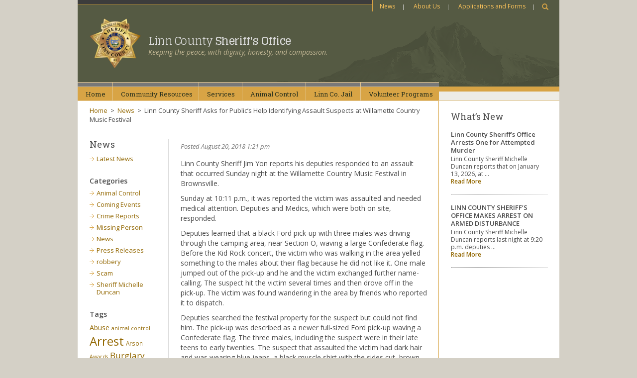

--- FILE ---
content_type: text/html; charset=UTF-8
request_url: https://www.linnsheriff.org/2018/08/linn-county-sheriff-asks-for-publics-help-identifying-assault-suspects-at-willamette-country-music-festival/
body_size: 17117
content:
<!DOCTYPE html>
<html class="no-js" lang="en-US">
<head>
  <meta charset="utf-8">
  <meta http-equiv="X-UA-Compatible" content="IE=edge">
  <title>Linn County Sheriff Asks for Public’s Help Identifying Assault Suspects at Willamette Country Music Festival - Linn County Sheriff&#039;s Office</title>
  <meta name="viewport" content="width=device-width, initial-scale=1">

  <meta name='robots' content='index, follow, max-image-preview:large, max-snippet:-1, max-video-preview:-1' />

	<!-- This site is optimized with the Yoast SEO plugin v26.6 - https://yoast.com/wordpress/plugins/seo/ -->
	<link rel="canonical" href="https://www.linnsheriff.org/2018/08/linn-county-sheriff-asks-for-publics-help-identifying-assault-suspects-at-willamette-country-music-festival/" />
	<meta property="og:locale" content="en_US" />
	<meta property="og:type" content="article" />
	<meta property="og:title" content="Linn County Sheriff Asks for Public’s Help Identifying Assault Suspects at Willamette Country Music Festival - Linn County Sheriff&#039;s Office" />
	<meta property="og:description" content="Linn County Sheriff Jim Yon reports his deputies responded to an assault that occurred Sunday night at the Willamette Country Music Festival in Brownsville. Sunday at 10:11 p.m., it was reported the victim was assaulted and needed medical attention. Deputies &hellip; Read More" />
	<meta property="og:url" content="https://www.linnsheriff.org/2018/08/linn-county-sheriff-asks-for-publics-help-identifying-assault-suspects-at-willamette-country-music-festival/" />
	<meta property="og:site_name" content="Linn County Sheriff&#039;s Office" />
	<meta property="article:published_time" content="2018-08-20T20:21:17+00:00" />
	<meta name="author" content="Michelle Duncan" />
	<meta name="twitter:card" content="summary_large_image" />
	<meta name="twitter:label1" content="Written by" />
	<meta name="twitter:data1" content="Michelle Duncan" />
	<meta name="twitter:label2" content="Est. reading time" />
	<meta name="twitter:data2" content="1 minute" />
	<script type="application/ld+json" class="yoast-schema-graph">{"@context":"https://schema.org","@graph":[{"@type":"WebPage","@id":"https://www.linnsheriff.org/2018/08/linn-county-sheriff-asks-for-publics-help-identifying-assault-suspects-at-willamette-country-music-festival/","url":"https://www.linnsheriff.org/2018/08/linn-county-sheriff-asks-for-publics-help-identifying-assault-suspects-at-willamette-country-music-festival/","name":"Linn County Sheriff Asks for Public’s Help Identifying Assault Suspects at Willamette Country Music Festival - Linn County Sheriff&#039;s Office","isPartOf":{"@id":"https://www.linnsheriff.org/#website"},"datePublished":"2018-08-20T20:21:17+00:00","author":{"@id":"https://www.linnsheriff.org/#/schema/person/3a38d59ab1f02d7d2ac4a4f7d614773a"},"breadcrumb":{"@id":"https://www.linnsheriff.org/2018/08/linn-county-sheriff-asks-for-publics-help-identifying-assault-suspects-at-willamette-country-music-festival/#breadcrumb"},"inLanguage":"en-US","potentialAction":[{"@type":"ReadAction","target":["https://www.linnsheriff.org/2018/08/linn-county-sheriff-asks-for-publics-help-identifying-assault-suspects-at-willamette-country-music-festival/"]}]},{"@type":"BreadcrumbList","@id":"https://www.linnsheriff.org/2018/08/linn-county-sheriff-asks-for-publics-help-identifying-assault-suspects-at-willamette-country-music-festival/#breadcrumb","itemListElement":[{"@type":"ListItem","position":1,"name":"Home","item":"https://www.linnsheriff.org/"},{"@type":"ListItem","position":2,"name":"Latest News","item":"https://www.linnsheriff.org/news/"},{"@type":"ListItem","position":3,"name":"Linn County Sheriff Asks for Public’s Help Identifying Assault Suspects at Willamette Country Music Festival"}]},{"@type":"WebSite","@id":"https://www.linnsheriff.org/#website","url":"https://www.linnsheriff.org/","name":"Linn County Sheriff&#039;s Office","description":"Keeping the peace, with dignity, honesty, and compassion.","potentialAction":[{"@type":"SearchAction","target":{"@type":"EntryPoint","urlTemplate":"https://www.linnsheriff.org/?s={search_term_string}"},"query-input":{"@type":"PropertyValueSpecification","valueRequired":true,"valueName":"search_term_string"}}],"inLanguage":"en-US"},{"@type":"Person","@id":"https://www.linnsheriff.org/#/schema/person/3a38d59ab1f02d7d2ac4a4f7d614773a","name":"Michelle Duncan","image":{"@type":"ImageObject","inLanguage":"en-US","@id":"https://www.linnsheriff.org/#/schema/person/image/","url":"https://secure.gravatar.com/avatar/a2a834a5d8fcd672f45fa53a34ad1a2ac382b1d99741766c173ab40d563874c2?s=96&d=mm&r=g","contentUrl":"https://secure.gravatar.com/avatar/a2a834a5d8fcd672f45fa53a34ad1a2ac382b1d99741766c173ab40d563874c2?s=96&d=mm&r=g","caption":"Michelle Duncan"},"url":"https://www.linnsheriff.org/author/michelle/"}]}</script>
	<!-- / Yoast SEO plugin. -->


<link rel='dns-prefetch' href='//ajax.googleapis.com' />
<link rel='dns-prefetch' href='//fonts.googleapis.com' />
<!-- favicon files -->
<link rel="apple-touch-icon" sizes="57x57" href="/icon/apple-touch-icon-57x57.png">
<link rel="apple-touch-icon" sizes="60x60" href="/icon/apple-touch-icon-60x60.png">
<link rel="apple-touch-icon" sizes="72x72" href="/icon/apple-touch-icon-72x72.png">
<link rel="apple-touch-icon" sizes="76x76" href="/icon/apple-touch-icon-76x76.png">
<link rel="apple-touch-icon" sizes="114x114" href="/icon/apple-touch-icon-114x114.png">
<link rel="apple-touch-icon" sizes="120x120" href="/icon/apple-touch-icon-120x120.png">
<link rel="apple-touch-icon" sizes="144x144" href="/icon/apple-touch-icon-144x144.png">
<link rel="apple-touch-icon" sizes="152x152" href="/icon/apple-touch-icon-152x152.png">
<link rel="apple-touch-icon" sizes="180x180" href="/icon/apple-touch-icon-180x180.png">
<link rel="icon" type="image/png" sizes="192x192"  href="/icon/android-chrome-icon-192x192.png">
<link rel="icon" type="image/png" sizes="16x16" href="/icon/favicon-16x16.png">
<link rel="icon" type="image/png" sizes="32x32" href="/icon/favicon-32x32.png">
<link rel="icon" type="image/png" sizes="96x96" href="/icon/favicon-96x96.png">
<link rel="shortcut icon" href="/icon/favicon.ico">
<link rel="manifest" href="/icon/manifest.json">
<meta name="msapplication-TileColor" content="#ffffff">
<meta name="msapplication-TileImage" content="/icon/ms-icon-144x144.png">
<meta name="theme-color" content="#ffffff">

<link rel="alternate" title="oEmbed (JSON)" type="application/json+oembed" href="https://www.linnsheriff.org/wp-json/oembed/1.0/embed?url=https%3A%2F%2Fwww.linnsheriff.org%2F2018%2F08%2Flinn-county-sheriff-asks-for-publics-help-identifying-assault-suspects-at-willamette-country-music-festival%2F" />
<link rel="alternate" title="oEmbed (XML)" type="text/xml+oembed" href="https://www.linnsheriff.org/wp-json/oembed/1.0/embed?url=https%3A%2F%2Fwww.linnsheriff.org%2F2018%2F08%2Flinn-county-sheriff-asks-for-publics-help-identifying-assault-suspects-at-willamette-country-music-festival%2F&#038;format=xml" />
		<!-- This site uses the Google Analytics by ExactMetrics plugin v8.11.0 - Using Analytics tracking - https://www.exactmetrics.com/ -->
							<script src="//www.googletagmanager.com/gtag/js?id=G-RDNM4R12WX"  data-cfasync="false" data-wpfc-render="false" type="text/javascript" async></script>
			<script data-cfasync="false" data-wpfc-render="false" type="text/javascript">
				var em_version = '8.11.0';
				var em_track_user = true;
				var em_no_track_reason = '';
								var ExactMetricsDefaultLocations = {"page_location":"https:\/\/www.linnsheriff.org\/2018\/08\/linn-county-sheriff-asks-for-publics-help-identifying-assault-suspects-at-willamette-country-music-festival\/"};
								if ( typeof ExactMetricsPrivacyGuardFilter === 'function' ) {
					var ExactMetricsLocations = (typeof ExactMetricsExcludeQuery === 'object') ? ExactMetricsPrivacyGuardFilter( ExactMetricsExcludeQuery ) : ExactMetricsPrivacyGuardFilter( ExactMetricsDefaultLocations );
				} else {
					var ExactMetricsLocations = (typeof ExactMetricsExcludeQuery === 'object') ? ExactMetricsExcludeQuery : ExactMetricsDefaultLocations;
				}

								var disableStrs = [
										'ga-disable-G-RDNM4R12WX',
									];

				/* Function to detect opted out users */
				function __gtagTrackerIsOptedOut() {
					for (var index = 0; index < disableStrs.length; index++) {
						if (document.cookie.indexOf(disableStrs[index] + '=true') > -1) {
							return true;
						}
					}

					return false;
				}

				/* Disable tracking if the opt-out cookie exists. */
				if (__gtagTrackerIsOptedOut()) {
					for (var index = 0; index < disableStrs.length; index++) {
						window[disableStrs[index]] = true;
					}
				}

				/* Opt-out function */
				function __gtagTrackerOptout() {
					for (var index = 0; index < disableStrs.length; index++) {
						document.cookie = disableStrs[index] + '=true; expires=Thu, 31 Dec 2099 23:59:59 UTC; path=/';
						window[disableStrs[index]] = true;
					}
				}

				if ('undefined' === typeof gaOptout) {
					function gaOptout() {
						__gtagTrackerOptout();
					}
				}
								window.dataLayer = window.dataLayer || [];

				window.ExactMetricsDualTracker = {
					helpers: {},
					trackers: {},
				};
				if (em_track_user) {
					function __gtagDataLayer() {
						dataLayer.push(arguments);
					}

					function __gtagTracker(type, name, parameters) {
						if (!parameters) {
							parameters = {};
						}

						if (parameters.send_to) {
							__gtagDataLayer.apply(null, arguments);
							return;
						}

						if (type === 'event') {
														parameters.send_to = exactmetrics_frontend.v4_id;
							var hookName = name;
							if (typeof parameters['event_category'] !== 'undefined') {
								hookName = parameters['event_category'] + ':' + name;
							}

							if (typeof ExactMetricsDualTracker.trackers[hookName] !== 'undefined') {
								ExactMetricsDualTracker.trackers[hookName](parameters);
							} else {
								__gtagDataLayer('event', name, parameters);
							}
							
						} else {
							__gtagDataLayer.apply(null, arguments);
						}
					}

					__gtagTracker('js', new Date());
					__gtagTracker('set', {
						'developer_id.dNDMyYj': true,
											});
					if ( ExactMetricsLocations.page_location ) {
						__gtagTracker('set', ExactMetricsLocations);
					}
										__gtagTracker('config', 'G-RDNM4R12WX', {"allow_anchor":"true","forceSSL":"true","link_attribution":"true","page_path":location.pathname + location.search + location.hash} );
										window.gtag = __gtagTracker;										(function () {
						/* https://developers.google.com/analytics/devguides/collection/analyticsjs/ */
						/* ga and __gaTracker compatibility shim. */
						var noopfn = function () {
							return null;
						};
						var newtracker = function () {
							return new Tracker();
						};
						var Tracker = function () {
							return null;
						};
						var p = Tracker.prototype;
						p.get = noopfn;
						p.set = noopfn;
						p.send = function () {
							var args = Array.prototype.slice.call(arguments);
							args.unshift('send');
							__gaTracker.apply(null, args);
						};
						var __gaTracker = function () {
							var len = arguments.length;
							if (len === 0) {
								return;
							}
							var f = arguments[len - 1];
							if (typeof f !== 'object' || f === null || typeof f.hitCallback !== 'function') {
								if ('send' === arguments[0]) {
									var hitConverted, hitObject = false, action;
									if ('event' === arguments[1]) {
										if ('undefined' !== typeof arguments[3]) {
											hitObject = {
												'eventAction': arguments[3],
												'eventCategory': arguments[2],
												'eventLabel': arguments[4],
												'value': arguments[5] ? arguments[5] : 1,
											}
										}
									}
									if ('pageview' === arguments[1]) {
										if ('undefined' !== typeof arguments[2]) {
											hitObject = {
												'eventAction': 'page_view',
												'page_path': arguments[2],
											}
										}
									}
									if (typeof arguments[2] === 'object') {
										hitObject = arguments[2];
									}
									if (typeof arguments[5] === 'object') {
										Object.assign(hitObject, arguments[5]);
									}
									if ('undefined' !== typeof arguments[1].hitType) {
										hitObject = arguments[1];
										if ('pageview' === hitObject.hitType) {
											hitObject.eventAction = 'page_view';
										}
									}
									if (hitObject) {
										action = 'timing' === arguments[1].hitType ? 'timing_complete' : hitObject.eventAction;
										hitConverted = mapArgs(hitObject);
										__gtagTracker('event', action, hitConverted);
									}
								}
								return;
							}

							function mapArgs(args) {
								var arg, hit = {};
								var gaMap = {
									'eventCategory': 'event_category',
									'eventAction': 'event_action',
									'eventLabel': 'event_label',
									'eventValue': 'event_value',
									'nonInteraction': 'non_interaction',
									'timingCategory': 'event_category',
									'timingVar': 'name',
									'timingValue': 'value',
									'timingLabel': 'event_label',
									'page': 'page_path',
									'location': 'page_location',
									'title': 'page_title',
									'referrer' : 'page_referrer',
								};
								for (arg in args) {
																		if (!(!args.hasOwnProperty(arg) || !gaMap.hasOwnProperty(arg))) {
										hit[gaMap[arg]] = args[arg];
									} else {
										hit[arg] = args[arg];
									}
								}
								return hit;
							}

							try {
								f.hitCallback();
							} catch (ex) {
							}
						};
						__gaTracker.create = newtracker;
						__gaTracker.getByName = newtracker;
						__gaTracker.getAll = function () {
							return [];
						};
						__gaTracker.remove = noopfn;
						__gaTracker.loaded = true;
						window['__gaTracker'] = __gaTracker;
					})();
									} else {
										console.log("");
					(function () {
						function __gtagTracker() {
							return null;
						}

						window['__gtagTracker'] = __gtagTracker;
						window['gtag'] = __gtagTracker;
					})();
									}
			</script>
							<!-- / Google Analytics by ExactMetrics -->
		<style id='wp-img-auto-sizes-contain-inline-css' type='text/css'>
img:is([sizes=auto i],[sizes^="auto," i]){contain-intrinsic-size:3000px 1500px}
/*# sourceURL=wp-img-auto-sizes-contain-inline-css */
</style>
<link rel="stylesheet" href="https://fonts.googleapis.com/css?family=Roboto+Slab%7CGlegoo%3A400%2C700%7COpen+Sans%3A400%2C400italic%2C600%2C600italic%2C700%2C700italic&#038;ver=6.9">
<style id='wp-emoji-styles-inline-css' type='text/css'>

	img.wp-smiley, img.emoji {
		display: inline !important;
		border: none !important;
		box-shadow: none !important;
		height: 1em !important;
		width: 1em !important;
		margin: 0 0.07em !important;
		vertical-align: -0.1em !important;
		background: none !important;
		padding: 0 !important;
	}
/*# sourceURL=wp-emoji-styles-inline-css */
</style>
<style id='wp-block-library-inline-css' type='text/css'>
:root{--wp-block-synced-color:#7a00df;--wp-block-synced-color--rgb:122,0,223;--wp-bound-block-color:var(--wp-block-synced-color);--wp-editor-canvas-background:#ddd;--wp-admin-theme-color:#007cba;--wp-admin-theme-color--rgb:0,124,186;--wp-admin-theme-color-darker-10:#006ba1;--wp-admin-theme-color-darker-10--rgb:0,107,160.5;--wp-admin-theme-color-darker-20:#005a87;--wp-admin-theme-color-darker-20--rgb:0,90,135;--wp-admin-border-width-focus:2px}@media (min-resolution:192dpi){:root{--wp-admin-border-width-focus:1.5px}}.wp-element-button{cursor:pointer}:root .has-very-light-gray-background-color{background-color:#eee}:root .has-very-dark-gray-background-color{background-color:#313131}:root .has-very-light-gray-color{color:#eee}:root .has-very-dark-gray-color{color:#313131}:root .has-vivid-green-cyan-to-vivid-cyan-blue-gradient-background{background:linear-gradient(135deg,#00d084,#0693e3)}:root .has-purple-crush-gradient-background{background:linear-gradient(135deg,#34e2e4,#4721fb 50%,#ab1dfe)}:root .has-hazy-dawn-gradient-background{background:linear-gradient(135deg,#faaca8,#dad0ec)}:root .has-subdued-olive-gradient-background{background:linear-gradient(135deg,#fafae1,#67a671)}:root .has-atomic-cream-gradient-background{background:linear-gradient(135deg,#fdd79a,#004a59)}:root .has-nightshade-gradient-background{background:linear-gradient(135deg,#330968,#31cdcf)}:root .has-midnight-gradient-background{background:linear-gradient(135deg,#020381,#2874fc)}:root{--wp--preset--font-size--normal:16px;--wp--preset--font-size--huge:42px}.has-regular-font-size{font-size:1em}.has-larger-font-size{font-size:2.625em}.has-normal-font-size{font-size:var(--wp--preset--font-size--normal)}.has-huge-font-size{font-size:var(--wp--preset--font-size--huge)}.has-text-align-center{text-align:center}.has-text-align-left{text-align:left}.has-text-align-right{text-align:right}.has-fit-text{white-space:nowrap!important}#end-resizable-editor-section{display:none}.aligncenter{clear:both}.items-justified-left{justify-content:flex-start}.items-justified-center{justify-content:center}.items-justified-right{justify-content:flex-end}.items-justified-space-between{justify-content:space-between}.screen-reader-text{border:0;clip-path:inset(50%);height:1px;margin:-1px;overflow:hidden;padding:0;position:absolute;width:1px;word-wrap:normal!important}.screen-reader-text:focus{background-color:#ddd;clip-path:none;color:#444;display:block;font-size:1em;height:auto;left:5px;line-height:normal;padding:15px 23px 14px;text-decoration:none;top:5px;width:auto;z-index:100000}html :where(.has-border-color){border-style:solid}html :where([style*=border-top-color]){border-top-style:solid}html :where([style*=border-right-color]){border-right-style:solid}html :where([style*=border-bottom-color]){border-bottom-style:solid}html :where([style*=border-left-color]){border-left-style:solid}html :where([style*=border-width]){border-style:solid}html :where([style*=border-top-width]){border-top-style:solid}html :where([style*=border-right-width]){border-right-style:solid}html :where([style*=border-bottom-width]){border-bottom-style:solid}html :where([style*=border-left-width]){border-left-style:solid}html :where(img[class*=wp-image-]){height:auto;max-width:100%}:where(figure){margin:0 0 1em}html :where(.is-position-sticky){--wp-admin--admin-bar--position-offset:var(--wp-admin--admin-bar--height,0px)}@media screen and (max-width:600px){html :where(.is-position-sticky){--wp-admin--admin-bar--position-offset:0px}}

/*# sourceURL=wp-block-library-inline-css */
</style><style id='global-styles-inline-css' type='text/css'>
:root{--wp--preset--aspect-ratio--square: 1;--wp--preset--aspect-ratio--4-3: 4/3;--wp--preset--aspect-ratio--3-4: 3/4;--wp--preset--aspect-ratio--3-2: 3/2;--wp--preset--aspect-ratio--2-3: 2/3;--wp--preset--aspect-ratio--16-9: 16/9;--wp--preset--aspect-ratio--9-16: 9/16;--wp--preset--color--black: #000000;--wp--preset--color--cyan-bluish-gray: #abb8c3;--wp--preset--color--white: #ffffff;--wp--preset--color--pale-pink: #f78da7;--wp--preset--color--vivid-red: #cf2e2e;--wp--preset--color--luminous-vivid-orange: #ff6900;--wp--preset--color--luminous-vivid-amber: #fcb900;--wp--preset--color--light-green-cyan: #7bdcb5;--wp--preset--color--vivid-green-cyan: #00d084;--wp--preset--color--pale-cyan-blue: #8ed1fc;--wp--preset--color--vivid-cyan-blue: #0693e3;--wp--preset--color--vivid-purple: #9b51e0;--wp--preset--gradient--vivid-cyan-blue-to-vivid-purple: linear-gradient(135deg,rgb(6,147,227) 0%,rgb(155,81,224) 100%);--wp--preset--gradient--light-green-cyan-to-vivid-green-cyan: linear-gradient(135deg,rgb(122,220,180) 0%,rgb(0,208,130) 100%);--wp--preset--gradient--luminous-vivid-amber-to-luminous-vivid-orange: linear-gradient(135deg,rgb(252,185,0) 0%,rgb(255,105,0) 100%);--wp--preset--gradient--luminous-vivid-orange-to-vivid-red: linear-gradient(135deg,rgb(255,105,0) 0%,rgb(207,46,46) 100%);--wp--preset--gradient--very-light-gray-to-cyan-bluish-gray: linear-gradient(135deg,rgb(238,238,238) 0%,rgb(169,184,195) 100%);--wp--preset--gradient--cool-to-warm-spectrum: linear-gradient(135deg,rgb(74,234,220) 0%,rgb(151,120,209) 20%,rgb(207,42,186) 40%,rgb(238,44,130) 60%,rgb(251,105,98) 80%,rgb(254,248,76) 100%);--wp--preset--gradient--blush-light-purple: linear-gradient(135deg,rgb(255,206,236) 0%,rgb(152,150,240) 100%);--wp--preset--gradient--blush-bordeaux: linear-gradient(135deg,rgb(254,205,165) 0%,rgb(254,45,45) 50%,rgb(107,0,62) 100%);--wp--preset--gradient--luminous-dusk: linear-gradient(135deg,rgb(255,203,112) 0%,rgb(199,81,192) 50%,rgb(65,88,208) 100%);--wp--preset--gradient--pale-ocean: linear-gradient(135deg,rgb(255,245,203) 0%,rgb(182,227,212) 50%,rgb(51,167,181) 100%);--wp--preset--gradient--electric-grass: linear-gradient(135deg,rgb(202,248,128) 0%,rgb(113,206,126) 100%);--wp--preset--gradient--midnight: linear-gradient(135deg,rgb(2,3,129) 0%,rgb(40,116,252) 100%);--wp--preset--font-size--small: 13px;--wp--preset--font-size--medium: 20px;--wp--preset--font-size--large: 36px;--wp--preset--font-size--x-large: 42px;--wp--preset--spacing--20: 0.44rem;--wp--preset--spacing--30: 0.67rem;--wp--preset--spacing--40: 1rem;--wp--preset--spacing--50: 1.5rem;--wp--preset--spacing--60: 2.25rem;--wp--preset--spacing--70: 3.38rem;--wp--preset--spacing--80: 5.06rem;--wp--preset--shadow--natural: 6px 6px 9px rgba(0, 0, 0, 0.2);--wp--preset--shadow--deep: 12px 12px 50px rgba(0, 0, 0, 0.4);--wp--preset--shadow--sharp: 6px 6px 0px rgba(0, 0, 0, 0.2);--wp--preset--shadow--outlined: 6px 6px 0px -3px rgb(255, 255, 255), 6px 6px rgb(0, 0, 0);--wp--preset--shadow--crisp: 6px 6px 0px rgb(0, 0, 0);}:where(.is-layout-flex){gap: 0.5em;}:where(.is-layout-grid){gap: 0.5em;}body .is-layout-flex{display: flex;}.is-layout-flex{flex-wrap: wrap;align-items: center;}.is-layout-flex > :is(*, div){margin: 0;}body .is-layout-grid{display: grid;}.is-layout-grid > :is(*, div){margin: 0;}:where(.wp-block-columns.is-layout-flex){gap: 2em;}:where(.wp-block-columns.is-layout-grid){gap: 2em;}:where(.wp-block-post-template.is-layout-flex){gap: 1.25em;}:where(.wp-block-post-template.is-layout-grid){gap: 1.25em;}.has-black-color{color: var(--wp--preset--color--black) !important;}.has-cyan-bluish-gray-color{color: var(--wp--preset--color--cyan-bluish-gray) !important;}.has-white-color{color: var(--wp--preset--color--white) !important;}.has-pale-pink-color{color: var(--wp--preset--color--pale-pink) !important;}.has-vivid-red-color{color: var(--wp--preset--color--vivid-red) !important;}.has-luminous-vivid-orange-color{color: var(--wp--preset--color--luminous-vivid-orange) !important;}.has-luminous-vivid-amber-color{color: var(--wp--preset--color--luminous-vivid-amber) !important;}.has-light-green-cyan-color{color: var(--wp--preset--color--light-green-cyan) !important;}.has-vivid-green-cyan-color{color: var(--wp--preset--color--vivid-green-cyan) !important;}.has-pale-cyan-blue-color{color: var(--wp--preset--color--pale-cyan-blue) !important;}.has-vivid-cyan-blue-color{color: var(--wp--preset--color--vivid-cyan-blue) !important;}.has-vivid-purple-color{color: var(--wp--preset--color--vivid-purple) !important;}.has-black-background-color{background-color: var(--wp--preset--color--black) !important;}.has-cyan-bluish-gray-background-color{background-color: var(--wp--preset--color--cyan-bluish-gray) !important;}.has-white-background-color{background-color: var(--wp--preset--color--white) !important;}.has-pale-pink-background-color{background-color: var(--wp--preset--color--pale-pink) !important;}.has-vivid-red-background-color{background-color: var(--wp--preset--color--vivid-red) !important;}.has-luminous-vivid-orange-background-color{background-color: var(--wp--preset--color--luminous-vivid-orange) !important;}.has-luminous-vivid-amber-background-color{background-color: var(--wp--preset--color--luminous-vivid-amber) !important;}.has-light-green-cyan-background-color{background-color: var(--wp--preset--color--light-green-cyan) !important;}.has-vivid-green-cyan-background-color{background-color: var(--wp--preset--color--vivid-green-cyan) !important;}.has-pale-cyan-blue-background-color{background-color: var(--wp--preset--color--pale-cyan-blue) !important;}.has-vivid-cyan-blue-background-color{background-color: var(--wp--preset--color--vivid-cyan-blue) !important;}.has-vivid-purple-background-color{background-color: var(--wp--preset--color--vivid-purple) !important;}.has-black-border-color{border-color: var(--wp--preset--color--black) !important;}.has-cyan-bluish-gray-border-color{border-color: var(--wp--preset--color--cyan-bluish-gray) !important;}.has-white-border-color{border-color: var(--wp--preset--color--white) !important;}.has-pale-pink-border-color{border-color: var(--wp--preset--color--pale-pink) !important;}.has-vivid-red-border-color{border-color: var(--wp--preset--color--vivid-red) !important;}.has-luminous-vivid-orange-border-color{border-color: var(--wp--preset--color--luminous-vivid-orange) !important;}.has-luminous-vivid-amber-border-color{border-color: var(--wp--preset--color--luminous-vivid-amber) !important;}.has-light-green-cyan-border-color{border-color: var(--wp--preset--color--light-green-cyan) !important;}.has-vivid-green-cyan-border-color{border-color: var(--wp--preset--color--vivid-green-cyan) !important;}.has-pale-cyan-blue-border-color{border-color: var(--wp--preset--color--pale-cyan-blue) !important;}.has-vivid-cyan-blue-border-color{border-color: var(--wp--preset--color--vivid-cyan-blue) !important;}.has-vivid-purple-border-color{border-color: var(--wp--preset--color--vivid-purple) !important;}.has-vivid-cyan-blue-to-vivid-purple-gradient-background{background: var(--wp--preset--gradient--vivid-cyan-blue-to-vivid-purple) !important;}.has-light-green-cyan-to-vivid-green-cyan-gradient-background{background: var(--wp--preset--gradient--light-green-cyan-to-vivid-green-cyan) !important;}.has-luminous-vivid-amber-to-luminous-vivid-orange-gradient-background{background: var(--wp--preset--gradient--luminous-vivid-amber-to-luminous-vivid-orange) !important;}.has-luminous-vivid-orange-to-vivid-red-gradient-background{background: var(--wp--preset--gradient--luminous-vivid-orange-to-vivid-red) !important;}.has-very-light-gray-to-cyan-bluish-gray-gradient-background{background: var(--wp--preset--gradient--very-light-gray-to-cyan-bluish-gray) !important;}.has-cool-to-warm-spectrum-gradient-background{background: var(--wp--preset--gradient--cool-to-warm-spectrum) !important;}.has-blush-light-purple-gradient-background{background: var(--wp--preset--gradient--blush-light-purple) !important;}.has-blush-bordeaux-gradient-background{background: var(--wp--preset--gradient--blush-bordeaux) !important;}.has-luminous-dusk-gradient-background{background: var(--wp--preset--gradient--luminous-dusk) !important;}.has-pale-ocean-gradient-background{background: var(--wp--preset--gradient--pale-ocean) !important;}.has-electric-grass-gradient-background{background: var(--wp--preset--gradient--electric-grass) !important;}.has-midnight-gradient-background{background: var(--wp--preset--gradient--midnight) !important;}.has-small-font-size{font-size: var(--wp--preset--font-size--small) !important;}.has-medium-font-size{font-size: var(--wp--preset--font-size--medium) !important;}.has-large-font-size{font-size: var(--wp--preset--font-size--large) !important;}.has-x-large-font-size{font-size: var(--wp--preset--font-size--x-large) !important;}
/*# sourceURL=global-styles-inline-css */
</style>

<style id='classic-theme-styles-inline-css' type='text/css'>
/*! This file is auto-generated */
.wp-block-button__link{color:#fff;background-color:#32373c;border-radius:9999px;box-shadow:none;text-decoration:none;padding:calc(.667em + 2px) calc(1.333em + 2px);font-size:1.125em}.wp-block-file__button{background:#32373c;color:#fff;text-decoration:none}
/*# sourceURL=/wp-includes/css/classic-themes.min.css */
</style>
<link rel="stylesheet" href="/wp-content/plugins/jquery-collapse-o-matic/css/core_style.css?ver=1.0">
<style id='collapscore-css-inline-css' type='text/css'>
.collapseomatic.greenballs {
background-image: url(/wp-content/uploads/circle_plus.png) !important;
}
.colomat-close.greenballs {
background-image: url(/wp-content/uploads/circle_minus.png) !important;
}
.collapseomatic {
    background-position: 0 3px!important; 
}
.colomat-close {
    background-position: 0 3px!important; 
}
.collapseomatic {
    padding: 0 0 2px 22px !important;
}
 
.collapseomatic_excerpt, .collapseomatic_content {
    margin-left: 22px !important;
    padding: 0 0 16px 0 !important;
}
.greybar {
   border: 1px dotted #aaaaaa;
   padding: 7px;
   background-position: 98% center;
   background-color: #cccccc;
}
/*# sourceURL=collapscore-css-inline-css */
</style>
<link rel="stylesheet" href="/wp-content/plugins/jquery-collapse-o-matic/css/light_style.css?ver=1.6">
<link rel="stylesheet" href="/wp-content/plugins/wp-timelines/css/font-awesome/css/font-awesome.min.css?ver=6.9">
<link rel="stylesheet" href="//fonts.googleapis.com/css?family=Source+Sans+Pro&#038;ver=1.0.0">
<link rel="stylesheet" href="/wp-content/plugins/wp-timelines/js/ex_s_lick/ex_s_lick.css?ver=6.9">
<link rel="stylesheet" href="/wp-content/plugins/wp-timelines/js/ex_s_lick/ex_s_lick-theme.css?ver=6.9">
<link rel="stylesheet" href="/wp-content/plugins/wp-timelines/css/animate.css?ver=6.9">
<link rel="stylesheet" href="/wp-content/plugins/wp-timelines/css/style.css?ver=6.9">
<link rel="stylesheet" href="/wp-content/plugins/wp-timelines/css/style-sidebyside.css?ver=6.9">
<link rel="stylesheet" href="/wp-content/plugins/wp-timelines/css/horiz-style.css?ver=3.2">
<link rel="stylesheet" href="/wp-content/plugins/wp-timelines/css/dark.css?ver=6.9">
<style id='wpex-timeline-dark-css-inline-css' type='text/css'>
    .wpex-timeline > li .wpex-timeline-icon .fa{font-weight: normal;}
    
/*# sourceURL=wpex-timeline-dark-css-inline-css */
</style>
<link rel="stylesheet" href="/wp-content/plugins/mcw-magnific-popup/assets/css/magnific.css?ver=6.9">
<link rel="stylesheet" href="/wp-content/themes/lcso/assets/css/app.min.css?ver=6.9">
<link rel="stylesheet" href="/wp-content/themes/lcso/assets/css/extended.css?ver=6.9">
<script type="text/javascript" src="/wp-content/plugins/google-analytics-dashboard-for-wp/assets/js/frontend-gtag.min.js?ver=8.11.0" id="exactmetrics-frontend-script-js" async="async" data-wp-strategy="async"></script>
<script data-cfasync="false" data-wpfc-render="false" type="text/javascript" id='exactmetrics-frontend-script-js-extra'>/* <![CDATA[ */
var exactmetrics_frontend = {"js_events_tracking":"true","download_extensions":"zip,mp3,mpeg,pdf,docx,pptx,xlsx,rar","inbound_paths":"[{\"path\":\"\\\/go\\\/\",\"label\":\"affiliate\"},{\"path\":\"\\\/recommend\\\/\",\"label\":\"affiliate\"}]","home_url":"https:\/\/www.linnsheriff.org","hash_tracking":"true","v4_id":"G-RDNM4R12WX"};/* ]]> */
</script>
<script type="text/javascript" src="//ajax.googleapis.com/ajax/libs/jquery/1.11.0/jquery.min.js" id="jquery-js"></script>
<script>window.jQuery || document.write('<script src="https://www.linnsheriff.org/wp-content/themes/roots/assets/js/vendor/jquery-1.11.0.min.js"><\/script>')</script>
<script type="text/javascript" src="/wp-content/themes/roots/assets/js/vendor/modernizr-2.7.0.min.js" id="modernizr-js"></script>
<link rel="https://api.w.org/" href="https://www.linnsheriff.org/wp-json/" /><link rel="alternate" title="JSON" type="application/json" href="https://www.linnsheriff.org/wp-json/wp/v2/posts/1592" /><link rel="stylesheet" href="https://www.linnsheriff.org/wp-content/plugins/cookies-for-comments/css.php?k=0d09b35c728e03723041dce100aa38ce&amp;t=1837888834" type="text/css" media="screen" /><meta name="generator" content="Piklist 1.0.12" />
<!-- Stream WordPress user activity plugin v4.1.1 -->
<link rel="icon" href="https://www.linnsheriff.org/wp-content/uploads/cropped-star_no_banner-32x32.png" sizes="32x32" />
<link rel="icon" href="https://www.linnsheriff.org/wp-content/uploads/cropped-star_no_banner-192x192.png" sizes="192x192" />
<link rel="apple-touch-icon" href="https://www.linnsheriff.org/wp-content/uploads/cropped-star_no_banner-180x180.png" />
<meta name="msapplication-TileImage" content="https://www.linnsheriff.org/wp-content/uploads/cropped-star_no_banner-270x270.png" />
		<style type="text/css" id="wp-custom-css">
			.page-id-2013 .page-header{
display:none !important;
}

.page-id-2150 .page-header{
display:none !important;
}

.collapseomatic.greenballs {
background-image: url(/wp-content/circle_plus.png);
}
.colomat-close.greenballs {
background-image: url(/wp-content/circle_minus.png);
}		</style>
		<style id="yellow-pencil">
/*
	The following CSS codes are created by the YellowPencil plugin.
	https://yellowpencil.waspthemes.com/
*/
.main .page-header h1{float:none;visibility:hidden;min-height:0px;height:0px;}
</style>
  <link rel="alternate" type="application/rss+xml" title="Linn County Sheriff&#039;s Office Feed" href="https://www.linnsheriff.org/feed/">
</head>
<body class="wp-singular post-template-default single single-post postid-1592 single-format-standard wp-theme-roots wp-child-theme-lcso non-logged-in post-linn-county-sheriff-asks-for-publics-help-identifying-assault-suspects-at-willamette-country-music-festival">

<!--[if lt IE 8]>
	<div class="alert alert-warning">
		You are using an <strong>outdated</strong> browser. Please <a href="http://browsehappy.com/">upgrade your browser</a> to improve your experience.	</div>
<![endif]-->

<header class="banner navbar navbar-default navbar-static-top" role="banner">
	<div class="container top-border no-phone">
		<div class="site-menu menu">
<ul id="menu-secondary-navigation" class="nav site-nav"><li class="current_page_parent menu-news"><a href="https://www.linnsheriff.org/news/">News</a></li>
<li class="menu-about-us"><a href="https://www.linnsheriff.org/about/">About Us</a></li>
<li class="menu-applications-and-forms"><a href="https://www.linnsheriff.org/sitemap/forms/">Applications and Forms</a></li>
</ul>			<div class="header-search">
				<button class="dropdown-search" data-toggle="collapse" data-target="#search-dropdown"><span class="glyphicon glyphicon-search" aria-hidden="true"></span></button>
				<form method="get" id="search-dropdown" class="collapse no-phone" action="/">
					<input class="text_input" type="text" name="s" id="ps" value="Enter search text" onfocus="if (this.value == 'Enter search text') {this.value = '';}" onblur="if (this.value == '') {this.value = 'Enter search text';}" />
					<input type="hidden" id="searchsubmit" value="Search" />
				</form>
			</div><!-- header-search -->
		</div><!-- site-menu -->
	</div><!-- container top-border -->

	<div class="container navbar-header">
		<div class="branding clearfix">
			<a class="site-logo" href="/"></a>
			<div class="brand-group">
				<a class="navbar-brand" href="/">Linn County <strong>Sheriff's Office</strong></a>
				<p class="tagline">Keeping the peace, with dignity, honesty, and compassion.</a>
			</div>
		</div><!-- branding -->

		<div class="row hamburger phone-only">
			<button type="button" class="navbar-toggle" data-toggle="collapse" data-target=".navbar-collapse">
				<span class="sr-only">Toggle navigation</span>
				<span class="icon-bar"></span>
				<span class="icon-bar"></span>
				<span class="icon-bar"></span>
			</button>
		</div><!-- hamburger -->

		<div class="row primary-nav ">
			<div class="col-sm-9 nav-col">
				<nav class="collapse navbar-collapse" role="navigation">
<ul id="menu-primary-navigation" class="nav navbar-nav"><li class="one-line menu-home"><a href="https://www.linnsheriff.org/">Home</a></li>
<li class="dropdown menu-community-resources"><a class="dropdown-toggle" data-toggle="dropdown" data-target="#" href="#">Community<span> </span>Resources</a>
<ul class="dropdown-menu">
	<li class="menu-community-resources-overview"><a href="https://www.linnsheriff.org/community-resources/">Community Resources Overview</a></li>
	<li class="menu-linn-county-sheriffs-office-community-resources"><a href="https://www.linnsheriff.org/resources/">Linn County Sheriff’s Office Community Resources</a></li>
	<li class="menu-emergency-preparedness"><a href="https://www.linnsheriff.org/community-resources/emergency-preparedness/">Emergency Preparedness</a></li>
	<li class="menu-property-sales"><a href="https://www.linnsheriff.org/community-resources/property-sales/">Property Sales</a></li>
	<li class="menu-sex-offenders"><a href="https://www.linnsheriff.org/community-resources/sex-offenders/">Sex Offenders</a></li>
	<li class="menu-help-for-crime-victims"><a href="https://www.linnsheriff.org/community-resources/help-for-crime-victims/">Help for Crime Victims</a></li>
	<li class="menu-current-adults-in-custody"><a href="https://www.linnsheriff.org/jail/adults-in-custody/">Current Adults in Custody</a></li>
</ul>
</li>
<li class="one-line dropdown menu-services"><a class="dropdown-toggle" data-toggle="dropdown" data-target="#" href="#">Services</a>
<ul class="dropdown-menu">
	<li class="menu-services-overview"><a href="https://www.linnsheriff.org/services/">Services Overview</a></li>
	<li class="menu-concealed-handguns"><a href="https://www.linnsheriff.org/services/concealed-handguns/">Concealed Handguns</a></li>
	<li class="menu-records-request"><a href="https://www.linnsheriff.org/services/records-request/">Records Request</a></li>
	<li class="menu-fingerprinting"><a href="https://www.linnsheriff.org/services/fingerprinting/">Fingerprinting</a></li>
	<li class="menu-restraining-stalking-orders"><a href="https://www.linnsheriff.org/services/restraining-stalking-orders/">Restraining/ Stalking Orders</a></li>
	<li class="menu-civil-services-fees"><a href="https://www.linnsheriff.org/services/civil-services-fees/">Civil Services Fees</a></li>
	<li class="menu-dispatch-observation-application"><a href="https://www.linnsheriff.org/dispatch-observation-application/">Dispatch Observation Application</a></li>
	<li class="menu-patrol-ride-along"><a href="https://www.linnsheriff.org/services/ride-along/">Patrol Ride-Along</a></li>
</ul>
</li>
<li class="dropdown menu-animal-control"><a class="dropdown-toggle" data-toggle="dropdown" data-target="#" href="#">Animal<span> </span>Control</a>
<ul class="dropdown-menu">
	<li class="menu-animal-control-overview"><a href="https://www.linnsheriff.org/animal-control/">Animal Control Overview</a></li>
	<li class="menu-online-licensing"><a href="https://www.linnsheriff.org/animal-control/online-licensing/">Online Licensing</a></li>
	<li class="menu-lost-your-pet"><a href="https://www.linnsheriff.org/animal-control/lost-your-pet/">Lost Your Pet?</a></li>
	<li class="menu-licensing-and-laws"><a href="https://www.linnsheriff.org/animal-control/licensing-laws/">Licensing and Laws</a></li>
	<li class="menu-location-and-contact-info"><a href="https://www.linnsheriff.org/animal-control/location-contact/">Location and Contact Info</a></li>
	<li class="menu-pets-available-for-adoption"><a href="https://www.linnsheriff.org/animal-control/pets-available-for-adoption/">Pets Available for Adoption</a></li>
	<li class="menu-low-cost-vet-clinic"><a href="https://www.linnsheriff.org/animal-control/low-cost-vet-clinic/">Low-Cost Vet Clinic</a></li>
	<li class="menu-volunteer"><a href="https://www.linnsheriff.org/animal-control/volunteer/">Volunteer</a></li>
</ul>
</li>
<li class="dropdown menu-linn-co-jail"><a class="dropdown-toggle" data-toggle="dropdown" data-target="#" href="#">Linn Co.<span> </span>Jail</a>
<ul class="dropdown-menu">
	<li class="menu-jail-overview"><a href="https://www.linnsheriff.org/jail/">Jail Overview</a></li>
	<li class="menu-jail-history-and-population"><a href="https://www.linnsheriff.org/jail/jail-history-and-population/">Jail History and Population</a></li>
	<li class="menu-current-adults-in-custody"><a href="https://www.linnsheriff.org/jail/adults-in-custody/">Current Adults in Custody</a></li>
	<li class="menu-aic-banking-and-bail-information"><a href="https://www.linnsheriff.org/aic-banking-and-bail-information/">AIC Banking and Bail Information</a></li>
	<li class="menu-facility-mail-rules"><a href="https://www.linnsheriff.org/jail/facility-mail-rules/">Facility Mail Rules</a></li>
	<li class="menu-adult-in-custody-visitation"><a href="https://www.linnsheriff.org/jail/visitation/">Adult in Custody Visitation</a></li>
	<li class="menu-adult-in-custody-telephone-tablet-services"><a href="https://www.linnsheriff.org/jail/aic-telephone-system/">Adult in Custody Telephone &#038; Tablet Services</a></li>
	<li class="menu-work-crew-scheduling"><a href="https://www.linnsheriff.org/work-crew-scheduling/">Work Crew Scheduling</a></li>
	<li class="menu-victim-information-system-in-oregon-visor"><a href="https://www.linnsheriff.org/community-resources/help-for-crime-victims/victim-information-system-in-oregon-visor/">Victim Information System in Oregon (VISOR)</a></li>
</ul>
</li>
<li class="dropdown menu-volunteer-programs"><a class="dropdown-toggle" data-toggle="dropdown" data-target="#" href="#">Volunteer<span> </span>Programs</a>
<ul class="dropdown-menu">
	<li class="menu-volunteer-programs-overview"><a href="https://www.linnsheriff.org/volunteer-programs/">Volunteer Programs Overview</a></li>
	<li class="menu-community-service"><a href="https://www.linnsheriff.org/volunteer-programs/community-service/">Community Service</a></li>
	<li class="menu-mounted-posse"><a href="https://www.linnsheriff.org/volunteer-programs/mounted-posse/">Mounted Posse</a></li>
	<li class="menu-search-and-rescue"><a href="https://www.linnsheriff.org/volunteer-programs/search-and-rescue/">Search and Rescue</a></li>
	<li class="menu-neighborhood-watch"><a href="https://www.linnsheriff.org/volunteer-programs/neighborhood-watch/">Neighborhood Watch</a></li>
	<li class="menu-reserve-deputy-sheriff-program"><a href="https://www.linnsheriff.org/volunteer-programs/reserve-deputy/">Reserve Deputy Sheriff Program</a></li>
	<li class="menu-citizens-academy"><a href="https://www.linnsheriff.org/volunteer-programs/citizens-academy/">Citizens Academy</a></li>
	<li class="menu-c-e-r-t"><a href="https://www.linnsheriff.org/volunteer-programs/community-emergency-response-team/">C.E.R.T.</a></li>
</ul>
</li>
<li class="phone-only dropdown menu-about"><a class="dropdown-toggle" data-toggle="dropdown" data-target="#" href="#">About</a>
<ul class="dropdown-menu">
	<li class="phone-only menu-about-lcso"><a href="https://www.linnsheriff.org/about/">About LCSO</a></li>
	<li class="phone-only current_page_parent menu-latest-news"><a href="https://www.linnsheriff.org/news/">Latest News</a></li>
	<li class="phone-only menu-applications-and-forms"><a href="https://www.linnsheriff.org/sitemap/forms/">Applications and Forms</a></li>
</ul>
</li>
</ul>				</nav>
			</div>
			
			<div class="col-sm-3 empty-col no-phone">
				<div class="empty-space"></div>
			</div>
		</div><!-- row primary-nav -->
	</div><!-- container navbar-header -->
</header>
<div class="wrap container" role="document">
	<div class="content row">
		<div class="content-group-wrap col-sm-9">
		<div class="content-group">
			<div class="row">
	<nav class="breadcrumbs col-sm-12" role="navigation">
	<a href="/">Home</a><span class="sep">&gt;</span><a href="https://www.linnsheriff.org/news/">News</a><span class="sep">&gt;</span>Linn County Sheriff Asks for Public’s Help Identifying Assault Suspects at Willamette Country Music Festival	</nav>
</div><!-- .breadcrumbs.container -->

			<div class="row group-row">
				<main class="main col-sm-9" role="main">
						<article class="post-1592 post type-post status-publish format-standard hentry category-news category-press odd">
		<header class="page-header">
			<h1>Linn County Sheriff Asks for Public’s Help Identifying Assault Suspects at Willamette Country Music Festival</h1>
			<time class="published" datetime="2018-08-20T13:21:17-07:00">Posted August 20, 2018 1:21 pm</time>

		</header>
		<div class="entry-content">
			<p>Linn County Sheriff Jim Yon reports his deputies responded to an assault that occurred Sunday night at the Willamette Country Music Festival in Brownsville.</p>
<p>Sunday at 10:11 p.m., it was reported the victim was assaulted and needed medical attention. Deputies and Medics, which were both on site, responded.</p>
<p>Deputies learned that a black Ford pick-up with three males was driving through the camping area, near Section O, waving a large Confederate flag. Before the Kid Rock concert, the victim who was walking in the area yelled something to the males about their flag because he did not like it. One male jumped out of the pick-up and he and the victim exchanged further name-calling. The suspect hit the victim several times and then drove off in the pick-up. The victim was found wandering in the area by friends who reported it to dispatch.</p>
<p>Deputies searched the festival property for the suspect but could not find him. The pick-up was described as a newer full-sized Ford pick-up waving a Confederate flag. The three males, including the suspect were in their late teens to early twenties. The suspect that assaulted the victim had dark hair and was wearing blue jeans, a black muscle shirt with the sides cut, brown boots and a black cowboy hat.</p>
<p>The victim, who is an 18-year old black male, was transported to Lebanon Community Hospital where he was treated for non-life threatening injuries.</p>
<p>Deputies are continuing to investigate the case but are asking for anyone that might know the suspects or where they were parked or camped at to call the Sheriff’s Office. If you have any information about the suspect, the listed vehicle or this case please contact Sergeant Mike Harmon at (541) 967-3950.</p>
		</div>
		<footer class="entry-footer">
								</footer>
	</article>
									</main><!-- /.main -->
				<aside class="sidebar sidebar-secondary col-sm-3" role="complementary">
	<section class="section-nav">
<h2>News</h2>
		<ul>
<li><a href="https://www.linnsheriff.org/news/">Latest News</a></li>
		</ul>
	</section><!-- .section-nav -->
<section class="widget-1 widget-odd widget categories-2 widget_categories box-wrap"><div class="widget-1 widget-odd widget-inner"><h2>Categories</h2>
			<ul>
					<li class="cat-item cat-item-237"><a href="https://www.linnsheriff.org/category/events/animal-control/">Animal Control</a>
</li>
	<li class="cat-item cat-item-8"><a href="https://www.linnsheriff.org/category/events/">Coming Events</a>
</li>
	<li class="cat-item cat-item-7"><a href="https://www.linnsheriff.org/category/crime-reports/">Crime Reports</a>
</li>
	<li class="cat-item cat-item-354"><a href="https://www.linnsheriff.org/category/missing-person/">Missing Person</a>
</li>
	<li class="cat-item cat-item-1"><a href="https://www.linnsheriff.org/category/news/">News</a>
</li>
	<li class="cat-item cat-item-9"><a href="https://www.linnsheriff.org/category/press/">Press Releases</a>
</li>
	<li class="cat-item cat-item-226"><a href="https://www.linnsheriff.org/category/robbery/">robbery</a>
</li>
	<li class="cat-item cat-item-166"><a href="https://www.linnsheriff.org/category/scam/">Scam</a>
</li>
	<li class="cat-item cat-item-355"><a href="https://www.linnsheriff.org/category/sheriff-michelle-duncan/">Sheriff Michelle Duncan</a>
</li>
			</ul>

			</div></section><section class="widget-2 widget-even widget-alt widget tag_cloud-2 widget_tag_cloud box-wrap"><div class="widget-2 widget-even widget-alt widget-inner"><h2>Tags</h2><div class="tagcloud"><a href="/tag/abuse/" class="tag-cloud-link tag-link-42 tag-link-position-1" style="font-size: 10.632478632479pt;" aria-label="Abuse (9 items)">Abuse</a>
<a href="/tag/animal-control/" class="tag-cloud-link tag-link-10 tag-link-position-2" style="font-size: 8pt;" aria-label="animal control (5 items)">animal control</a>
<a href="/tag/arrest/" class="tag-cloud-link tag-link-43 tag-link-position-3" style="font-size: 18.051282051282pt;" aria-label="Arrest (41 items)">Arrest</a>
<a href="/tag/arson/" class="tag-cloud-link tag-link-95 tag-link-position-4" style="font-size: 8.8376068376068pt;" aria-label="Arson (6 items)">Arson</a>
<a href="/tag/awards/" class="tag-cloud-link tag-link-103 tag-link-position-5" style="font-size: 8pt;" aria-label="Awards (5 items)">Awards</a>
<a href="/tag/burglary/" class="tag-cloud-link tag-link-52 tag-link-position-6" style="font-size: 12.786324786325pt;" aria-label="Burglary (14 items)">Burglary</a>
<a href="/tag/citizens/" class="tag-cloud-link tag-link-55 tag-link-position-7" style="font-size: 8.8376068376068pt;" aria-label="Citizens (6 items)">Citizens</a>
<a href="/tag/crash/" class="tag-cloud-link tag-link-29 tag-link-position-8" style="font-size: 18.769230769231pt;" aria-label="crash (47 items)">crash</a>
<a href="/tag/death/" class="tag-cloud-link tag-link-75 tag-link-position-9" style="font-size: 14.461538461538pt;" aria-label="death (20 items)">death</a>
<a href="/tag/detectives/" class="tag-cloud-link tag-link-39 tag-link-position-10" style="font-size: 15.777777777778pt;" aria-label="Detectives (26 items)">Detectives</a>
<a href="/tag/drugs/" class="tag-cloud-link tag-link-36 tag-link-position-11" style="font-size: 11.111111111111pt;" aria-label="Drugs (10 items)">Drugs</a>
<a href="/tag/duii/" class="tag-cloud-link tag-link-148 tag-link-position-12" style="font-size: 10.632478632479pt;" aria-label="DUII (9 items)">DUII</a>
<a href="/tag/elude/" class="tag-cloud-link tag-link-61 tag-link-position-13" style="font-size: 8pt;" aria-label="Elude (5 items)">Elude</a>
<a href="/tag/fatal/" class="tag-cloud-link tag-link-86 tag-link-position-14" style="font-size: 14.222222222222pt;" aria-label="Fatal (19 items)">Fatal</a>
<a href="/tag/fatal-crash/" class="tag-cloud-link tag-link-206 tag-link-position-15" style="font-size: 13.025641025641pt;" aria-label="Fatal Crash (15 items)">Fatal Crash</a>
<a href="/tag/fire/" class="tag-cloud-link tag-link-50 tag-link-position-16" style="font-size: 10.632478632479pt;" aria-label="Fire (9 items)">Fire</a>
<a href="/tag/homicide/" class="tag-cloud-link tag-link-287 tag-link-position-17" style="font-size: 9.4358974358974pt;" aria-label="Homicide (7 items)">Homicide</a>
<a href="/tag/lebanon/" class="tag-cloud-link tag-link-260 tag-link-position-18" style="font-size: 8pt;" aria-label="Lebanon (5 items)">Lebanon</a>
<a href="/tag/linn-county-detectives/" class="tag-cloud-link tag-link-250 tag-link-position-19" style="font-size: 8.8376068376068pt;" aria-label="Linn County Detectives (6 items)">Linn County Detectives</a>
<a href="/tag/linn-county-sheriffs-office/" class="tag-cloud-link tag-link-151 tag-link-position-20" style="font-size: 10.632478632479pt;" aria-label="Linn County Sheriff&#039;s Office (9 items)">Linn County Sheriff&#039;s Office</a>
<a href="/tag/linn-county-sheriff-jim-yon/" class="tag-cloud-link tag-link-192 tag-link-position-21" style="font-size: 16.376068376068pt;" aria-label="Linn County Sheriff Jim Yon (29 items)">Linn County Sheriff Jim Yon</a>
<a href="/tag/linn-county-sheriff-michelle-duncan/" class="tag-cloud-link tag-link-337 tag-link-position-22" style="font-size: 20.564102564103pt;" aria-label="Linn County Sheriff Michelle Duncan (66 items)">Linn County Sheriff Michelle Duncan</a>
<a href="/tag/linn-county-undersheriff-paul-timm/" class="tag-cloud-link tag-link-272 tag-link-position-23" style="font-size: 9.4358974358974pt;" aria-label="Linn County Undersheriff Paul Timm (7 items)">Linn County Undersheriff Paul Timm</a>
<a href="/tag/mait/" class="tag-cloud-link tag-link-30 tag-link-position-24" style="font-size: 9.4358974358974pt;" aria-label="MAIT (7 items)">MAIT</a>
<a href="/tag/mill-city/" class="tag-cloud-link tag-link-366 tag-link-position-25" style="font-size: 8pt;" aria-label="Mill City (5 items)">Mill City</a>
<a href="/tag/missing/" class="tag-cloud-link tag-link-71 tag-link-position-26" style="font-size: 10.632478632479pt;" aria-label="missing (9 items)">missing</a>
<a href="/tag/rescue/" class="tag-cloud-link tag-link-27 tag-link-position-27" style="font-size: 11.589743589744pt;" aria-label="Rescue (11 items)">Rescue</a>
<a href="/tag/riley/" class="tag-cloud-link tag-link-57 tag-link-position-28" style="font-size: 22pt;" aria-label="Riley (88 items)">Riley</a>
<a href="/tag/safety/" class="tag-cloud-link tag-link-66 tag-link-position-29" style="font-size: 8pt;" aria-label="safety (5 items)">safety</a>
<a href="/tag/sar/" class="tag-cloud-link tag-link-26 tag-link-position-30" style="font-size: 13.982905982906pt;" aria-label="SAR (18 items)">SAR</a>
<a href="/tag/search/" class="tag-cloud-link tag-link-76 tag-link-position-31" style="font-size: 8pt;" aria-label="search (5 items)">search</a>
<a href="/tag/search-and-rescue/" class="tag-cloud-link tag-link-78 tag-link-position-32" style="font-size: 10.632478632479pt;" aria-label="Search and Rescue (9 items)">Search and Rescue</a>
<a href="/tag/sex-abuse/" class="tag-cloud-link tag-link-220 tag-link-position-33" style="font-size: 8.8376068376068pt;" aria-label="Sex Abuse (6 items)">Sex Abuse</a>
<a href="/tag/sheriff-jim-yon/" class="tag-cloud-link tag-link-170 tag-link-position-34" style="font-size: 16.017094017094pt;" aria-label="Sheriff Jim Yon (27 items)">Sheriff Jim Yon</a>
<a href="/tag/sheriff-michelle-duncan/" class="tag-cloud-link tag-link-332 tag-link-position-35" style="font-size: 10.034188034188pt;" aria-label="Sheriff Michelle Duncan (8 items)">Sheriff Michelle Duncan</a>
<a href="/tag/sheriff-riley/" class="tag-cloud-link tag-link-13 tag-link-position-36" style="font-size: 9.4358974358974pt;" aria-label="Sheriff Riley (7 items)">Sheriff Riley</a>
<a href="/tag/shooting/" class="tag-cloud-link tag-link-58 tag-link-position-37" style="font-size: 12.786324786325pt;" aria-label="Shooting (14 items)">Shooting</a>
<a href="/tag/stabbing/" class="tag-cloud-link tag-link-144 tag-link-position-38" style="font-size: 8pt;" aria-label="Stabbing (5 items)">Stabbing</a>
<a href="/tag/sweet-home/" class="tag-cloud-link tag-link-208 tag-link-position-39" style="font-size: 11.589743589744pt;" aria-label="Sweet Home (11 items)">Sweet Home</a>
<a href="/tag/theft/" class="tag-cloud-link tag-link-41 tag-link-position-40" style="font-size: 12.42735042735pt;" aria-label="Theft (13 items)">Theft</a>
<a href="/tag/undersheriff/" class="tag-cloud-link tag-link-73 tag-link-position-41" style="font-size: 13.025641025641pt;" aria-label="Undersheriff (15 items)">Undersheriff</a>
<a href="/tag/undersheriff-michelle-duncan/" class="tag-cloud-link tag-link-326 tag-link-position-42" style="font-size: 8.8376068376068pt;" aria-label="Undersheriff Michelle Duncan (6 items)">Undersheriff Michelle Duncan</a>
<a href="/tag/undersheriff-paul-timm/" class="tag-cloud-link tag-link-165 tag-link-position-43" style="font-size: 11.589743589744pt;" aria-label="Undersheriff Paul Timm (11 items)">Undersheriff Paul Timm</a>
<a href="/tag/warrant/" class="tag-cloud-link tag-link-35 tag-link-position-44" style="font-size: 9.4358974358974pt;" aria-label="Warrant (7 items)">Warrant</a>
<a href="/tag/yon/" class="tag-cloud-link tag-link-72 tag-link-position-45" style="font-size: 8pt;" aria-label="Yon (5 items)">Yon</a></div>
</div></section><section class="widget-3 widget-odd widget archives-2 widget_archive box-wrap"><div class="widget-3 widget-odd widget-inner"><h2>Archives</h2>
			<ul>
					<li><a href='/2026/01/'>January 2026</a></li>
	<li><a href='/2025/12/'>December 2025</a></li>
	<li><a href='/2025/11/'>November 2025</a></li>
	<li><a href='/2025/10/'>October 2025</a></li>
	<li><a href='/2025/09/'>September 2025</a></li>
	<li><a href='/2025/08/'>August 2025</a></li>
	<li><a href='/2025/07/'>July 2025</a></li>
	<li><a href='/2025/06/'>June 2025</a></li>
	<li><a href='/2025/05/'>May 2025</a></li>
	<li><a href='/2025/04/'>April 2025</a></li>
	<li><a href='/2025/03/'>March 2025</a></li>
	<li><a href='/2025/02/'>February 2025</a></li>
	<li><a href='/2025/01/'>January 2025</a></li>
	<li><a href='/2024/12/'>December 2024</a></li>
	<li><a href='/2024/11/'>November 2024</a></li>
	<li><a href='/2024/10/'>October 2024</a></li>
	<li><a href='/2024/09/'>September 2024</a></li>
	<li><a href='/2024/08/'>August 2024</a></li>
	<li><a href='/2024/07/'>July 2024</a></li>
	<li><a href='/2024/06/'>June 2024</a></li>
	<li><a href='/2024/05/'>May 2024</a></li>
	<li><a href='/2024/04/'>April 2024</a></li>
	<li><a href='/2024/03/'>March 2024</a></li>
	<li><a href='/2024/02/'>February 2024</a></li>
	<li><a href='/2024/01/'>January 2024</a></li>
	<li><a href='/2023/12/'>December 2023</a></li>
	<li><a href='/2023/11/'>November 2023</a></li>
	<li><a href='/2023/10/'>October 2023</a></li>
	<li><a href='/2023/09/'>September 2023</a></li>
	<li><a href='/2023/08/'>August 2023</a></li>
	<li><a href='/2023/07/'>July 2023</a></li>
	<li><a href='/2023/05/'>May 2023</a></li>
	<li><a href='/2023/04/'>April 2023</a></li>
	<li><a href='/2023/03/'>March 2023</a></li>
	<li><a href='/2023/01/'>January 2023</a></li>
	<li><a href='/2022/10/'>October 2022</a></li>
	<li><a href='/2022/09/'>September 2022</a></li>
	<li><a href='/2022/08/'>August 2022</a></li>
	<li><a href='/2022/07/'>July 2022</a></li>
	<li><a href='/2022/06/'>June 2022</a></li>
	<li><a href='/2022/05/'>May 2022</a></li>
	<li><a href='/2022/04/'>April 2022</a></li>
	<li><a href='/2022/03/'>March 2022</a></li>
	<li><a href='/2022/02/'>February 2022</a></li>
	<li><a href='/2022/01/'>January 2022</a></li>
	<li><a href='/2021/12/'>December 2021</a></li>
	<li><a href='/2021/11/'>November 2021</a></li>
	<li><a href='/2021/10/'>October 2021</a></li>
	<li><a href='/2021/09/'>September 2021</a></li>
	<li><a href='/2021/08/'>August 2021</a></li>
	<li><a href='/2021/07/'>July 2021</a></li>
	<li><a href='/2021/06/'>June 2021</a></li>
	<li><a href='/2021/05/'>May 2021</a></li>
	<li><a href='/2021/04/'>April 2021</a></li>
	<li><a href='/2021/03/'>March 2021</a></li>
	<li><a href='/2021/02/'>February 2021</a></li>
	<li><a href='/2021/01/'>January 2021</a></li>
	<li><a href='/2020/12/'>December 2020</a></li>
	<li><a href='/2020/11/'>November 2020</a></li>
	<li><a href='/2020/10/'>October 2020</a></li>
	<li><a href='/2020/09/'>September 2020</a></li>
	<li><a href='/2020/08/'>August 2020</a></li>
	<li><a href='/2020/07/'>July 2020</a></li>
	<li><a href='/2020/06/'>June 2020</a></li>
	<li><a href='/2020/05/'>May 2020</a></li>
	<li><a href='/2020/04/'>April 2020</a></li>
	<li><a href='/2020/03/'>March 2020</a></li>
	<li><a href='/2020/02/'>February 2020</a></li>
	<li><a href='/2020/01/'>January 2020</a></li>
	<li><a href='/2019/12/'>December 2019</a></li>
	<li><a href='/2019/11/'>November 2019</a></li>
	<li><a href='/2019/10/'>October 2019</a></li>
	<li><a href='/2019/09/'>September 2019</a></li>
	<li><a href='/2019/08/'>August 2019</a></li>
	<li><a href='/2019/07/'>July 2019</a></li>
	<li><a href='/2019/06/'>June 2019</a></li>
	<li><a href='/2019/05/'>May 2019</a></li>
	<li><a href='/2019/04/'>April 2019</a></li>
	<li><a href='/2019/03/'>March 2019</a></li>
	<li><a href='/2019/02/'>February 2019</a></li>
	<li><a href='/2019/01/'>January 2019</a></li>
	<li><a href='/2018/12/'>December 2018</a></li>
	<li><a href='/2018/11/'>November 2018</a></li>
	<li><a href='/2018/10/'>October 2018</a></li>
	<li><a href='/2018/09/'>September 2018</a></li>
	<li><a href='/2018/08/'>August 2018</a></li>
	<li><a href='/2018/07/'>July 2018</a></li>
	<li><a href='/2018/06/'>June 2018</a></li>
	<li><a href='/2018/05/'>May 2018</a></li>
	<li><a href='/2018/04/'>April 2018</a></li>
	<li><a href='/2018/03/'>March 2018</a></li>
	<li><a href='/2018/02/'>February 2018</a></li>
	<li><a href='/2018/01/'>January 2018</a></li>
	<li><a href='/2017/12/'>December 2017</a></li>
	<li><a href='/2017/11/'>November 2017</a></li>
	<li><a href='/2017/10/'>October 2017</a></li>
	<li><a href='/2017/09/'>September 2017</a></li>
	<li><a href='/2017/08/'>August 2017</a></li>
	<li><a href='/2017/07/'>July 2017</a></li>
	<li><a href='/2017/06/'>June 2017</a></li>
	<li><a href='/2017/05/'>May 2017</a></li>
	<li><a href='/2017/04/'>April 2017</a></li>
	<li><a href='/2017/03/'>March 2017</a></li>
	<li><a href='/2017/02/'>February 2017</a></li>
	<li><a href='/2017/01/'>January 2017</a></li>
	<li><a href='/2016/12/'>December 2016</a></li>
	<li><a href='/2016/11/'>November 2016</a></li>
	<li><a href='/2016/10/'>October 2016</a></li>
	<li><a href='/2016/09/'>September 2016</a></li>
	<li><a href='/2016/08/'>August 2016</a></li>
	<li><a href='/2016/07/'>July 2016</a></li>
	<li><a href='/2016/06/'>June 2016</a></li>
	<li><a href='/2016/05/'>May 2016</a></li>
	<li><a href='/2016/04/'>April 2016</a></li>
	<li><a href='/2016/03/'>March 2016</a></li>
	<li><a href='/2016/02/'>February 2016</a></li>
	<li><a href='/2016/01/'>January 2016</a></li>
	<li><a href='/2015/12/'>December 2015</a></li>
	<li><a href='/2015/11/'>November 2015</a></li>
			</ul>

			</div></section></aside><!-- /.sidebar -->
			</div><!-- .row -->
		</div><!-- content-group -->
		</div><!-- content-group-wrap -->

		<aside class="sidebar sidebar-primary col-sm-3" role="complementary">

<section class="mcw-widgets-recent-posts mcw-recent-posts widget-1 widget-odd widget piklist-universal-widget-mcw-widgets-2 piklist-universal-widget box-wrap"><div class="mcw-widgets-recent-posts mcw-recent-posts widget-1 widget-odd widget-inner"><h2>What&#8217;s New</h2>	<ul>

		<li>
			<strong><a href="https://www.linnsheriff.org/2026/01/linn-county-sheriffs-office-arrests-one-for-attempted-murder/">Linn County Sheriff&#8217;s Office Arrests One for Attempted Murder</a></strong>
			Linn County Sheriff Michelle Duncan reports that on January 13, 2026, at &hellip;<br>
			<a href="https://www.linnsheriff.org/2026/01/linn-county-sheriffs-office-arrests-one-for-attempted-murder/">Read More</a>		</li>
		<li>
			<strong><a href="https://www.linnsheriff.org/2026/01/linn-county-sheriffs-office-makes-arrest-on-armed-disturbance/">LINN COUNTY SHERIFF’S OFFICE MAKES ARREST ON ARMED DISTURBANCE</a></strong>
			Linn County Sheriff Michelle Duncan reports last night at 9:20 p.m. deputies &hellip;<br>
			<a href="https://www.linnsheriff.org/2026/01/linn-county-sheriffs-office-makes-arrest-on-armed-disturbance/">Read More</a>		</li>
	</ul>

</div></section></aside><!-- /.sidebar -->
	</div><!-- content -->
</div><!-- wrap -->

<footer class="content-info container" role="contentinfo">
	<div class="row">
		<div class="col-sm-3 left-col">
			<div>
				<a class="footer-map" href="/contact/locations/">
					<img src="https://www.linnsheriff.org/wp-content/themes/lcso/assets/img/map-thumb.png" class="img-responsive">
				</a>
			</div>
			<h2>Linn County Sheriff&#8217;s Office and Jail</h2>
			<p>1115 Jackson St. SE<br />
Albany, OR 97322<br />
<a href="https://www.linnsheriff.org/contact/locations/">View All Locations</a></p>
		</div><!-- left-col -->

		<div class="col-sm-4 middle-col">
			<h2><a href="/about/contact/">Contact Us</a></h2>
			<p>Sheriff’s Office: <a href="tel:5419673950">541.967.3950</a><br />
Jail: <a href="tel:5419673901">541.967.3901</a><br />
Civil Division: <a href="tel:5419673907">541.967.3907</a><br />
Compensatory Service: <a href="tel:5419673822">541.967.3822</a><br />
Toll-Free: <a href="tel:8008843911">800.884.3911</a><br />
Tip Line: <a href="tel:8665579988">866.557.9988</a></p>
<p><em>Dial <a href="tel:911">9-1-1</a> for emergencies</em></p>
<p><a href="https://www.linnsheriff.org/contact/">Contact us online</a></p>
		</div><!-- middle-col -->

		<div class="col-sm-5 right-col">
			<form role="search" method="get" class="search-form form-inline" action="https://www.linnsheriff.org/">
  <div class="input-group">
    <input type="search" value="" name="s" class="search-field form-control" placeholder="Search LCSO website">
    <label class="hide">Search for</label>
    <span class="input-group-btn">
      <button type="submit" class="search-submit btn btn-primary">Find It</button>
    </span>
  </div>
</form>
			<ul class="list-unstyled footer-links">
			<li class='icon facebook'>Facebook: <a target="_blank" href="https://www.facebook.com/LinnSheriff/">LinnSheriff</a></li>
			<li class='icon twitter'>Twitter: <a target="_blank" href="https://twitter.com/linncountyso">@LinnCountySO</a></li>
			<li class='icon instagram'>Instagram: <a target="_blank" href="https://www.instagram.com/linncountysheriff/">@LinnCountySheriff</a></li>
			<li> <a target="_blank" href="https://member.everbridge.net/index/453003085613276">Linn-Benton ALERT</a></li>
			</ul>
		</div><!-- right-col -->
	</div><!-- row -->
</footer>
<script type="speculationrules">
{"prefetch":[{"source":"document","where":{"and":[{"href_matches":"/*"},{"not":{"href_matches":["/wp-*.php","/wp-admin/*","/wp-content/uploads/*","/wp-content/*","/wp-content/plugins/*","/wp-content/themes/lcso/*","/wp-content/themes/roots/*","/*\\?(.+)"]}},{"not":{"selector_matches":"a[rel~=\"nofollow\"]"}},{"not":{"selector_matches":".no-prefetch, .no-prefetch a"}}]},"eagerness":"conservative"}]}
</script>
<script type="text/javascript" id="collapseomatic-js-js-before">
/* <![CDATA[ */
const com_options = {"colomatduration":"fast","colomatslideEffect":"slideFade","colomatpauseInit":"","colomattouchstart":""}
//# sourceURL=collapseomatic-js-js-before
/* ]]> */
</script>
<script type="text/javascript" src="/wp-content/plugins/jquery-collapse-o-matic/js/collapse.js?ver=1.7.2" id="collapseomatic-js-js"></script>
<script type="text/javascript" id="qppr_frontend_scripts-js-extra">
/* <![CDATA[ */
var qpprFrontData = {"linkData":{"https://www.linnsheriff.org/community-resources/current-jail-adults-in-custody/":[0,0,"https://www.linnsheriff.org/jail/adults-in-custody/"],"0":[1,1,"http://sexoffenders.oregon.gov/"],"https://www.linnsheriff.org/about/career-opportunities/":[0,0,""]},"siteURL":"https://www.linnsheriff.org","siteURLq":"https://www.linnsheriff.org"};
//# sourceURL=qppr_frontend_scripts-js-extra
/* ]]> */
</script>
<script type="text/javascript" src="/wp-content/plugins/quick-pagepost-redirect-plugin/js/qppr_frontend_script.min.js?ver=5.2.3" id="qppr_frontend_scripts-js"></script>
<script type="text/javascript" src="/wp-content/plugins/mcw-magnific-popup/assets/js/magnific-popup.min.js" id="magnific_popup_script-js"></script>
<script type="text/javascript" src="/wp-content/plugins/mcw-magnific-popup/assets/js/magnific-popup-init.js" id="magnific_init_script-js"></script>
<script type="text/javascript" src="/wp-content/themes/roots/assets/js/scripts.min.js?ver=0fc6af96786d8f267c8686338a34cd38" id="roots_scripts-js"></script>
<script type="text/javascript" id="fca_pc_client_js-js-extra">
/* <![CDATA[ */
var fcaPcEvents = [];
var fcaPcPost = {"title":"Linn County Sheriff Asks for Public\u2019s Help Identifying Assault Suspects at Willamette Country Music Festival","type":"post","id":"1592","categories":["News","Press Releases"]};
var fcaPcOptions = {"pixel_types":[],"capis":[],"ajax_url":"https://www.linnsheriff.org/wp-admin/admin-ajax.php","debug":"","edd_currency":"USD","nonce":"f29ac1d44b","utm_support":"","user_parameters":"","edd_enabled":"","edd_delay":"0","woo_enabled":"","woo_delay":"0","woo_order_cookie":"","video_enabled":""};
//# sourceURL=fca_pc_client_js-js-extra
/* ]]> */
</script>
<script type="text/javascript" src="/wp-content/plugins/facebook-conversion-pixel/pixel-cat.min.js?ver=3.2.0" id="fca_pc_client_js-js"></script>
<script type="text/javascript" src="/wp-content/plugins/facebook-conversion-pixel/video.js?ver=6.9" id="fca_pc_video_js-js"></script>
<script id="wp-emoji-settings" type="application/json">
{"baseUrl":"https://s.w.org/images/core/emoji/17.0.2/72x72/","ext":".png","svgUrl":"https://s.w.org/images/core/emoji/17.0.2/svg/","svgExt":".svg","source":{"concatemoji":"/wp-includes/js/wp-emoji-release.min.js?ver=6.9"}}
</script>
<script type="module">
/* <![CDATA[ */
/*! This file is auto-generated */
const a=JSON.parse(document.getElementById("wp-emoji-settings").textContent),o=(window._wpemojiSettings=a,"wpEmojiSettingsSupports"),s=["flag","emoji"];function i(e){try{var t={supportTests:e,timestamp:(new Date).valueOf()};sessionStorage.setItem(o,JSON.stringify(t))}catch(e){}}function c(e,t,n){e.clearRect(0,0,e.canvas.width,e.canvas.height),e.fillText(t,0,0);t=new Uint32Array(e.getImageData(0,0,e.canvas.width,e.canvas.height).data);e.clearRect(0,0,e.canvas.width,e.canvas.height),e.fillText(n,0,0);const a=new Uint32Array(e.getImageData(0,0,e.canvas.width,e.canvas.height).data);return t.every((e,t)=>e===a[t])}function p(e,t){e.clearRect(0,0,e.canvas.width,e.canvas.height),e.fillText(t,0,0);var n=e.getImageData(16,16,1,1);for(let e=0;e<n.data.length;e++)if(0!==n.data[e])return!1;return!0}function u(e,t,n,a){switch(t){case"flag":return n(e,"\ud83c\udff3\ufe0f\u200d\u26a7\ufe0f","\ud83c\udff3\ufe0f\u200b\u26a7\ufe0f")?!1:!n(e,"\ud83c\udde8\ud83c\uddf6","\ud83c\udde8\u200b\ud83c\uddf6")&&!n(e,"\ud83c\udff4\udb40\udc67\udb40\udc62\udb40\udc65\udb40\udc6e\udb40\udc67\udb40\udc7f","\ud83c\udff4\u200b\udb40\udc67\u200b\udb40\udc62\u200b\udb40\udc65\u200b\udb40\udc6e\u200b\udb40\udc67\u200b\udb40\udc7f");case"emoji":return!a(e,"\ud83e\u1fac8")}return!1}function f(e,t,n,a){let r;const o=(r="undefined"!=typeof WorkerGlobalScope&&self instanceof WorkerGlobalScope?new OffscreenCanvas(300,150):document.createElement("canvas")).getContext("2d",{willReadFrequently:!0}),s=(o.textBaseline="top",o.font="600 32px Arial",{});return e.forEach(e=>{s[e]=t(o,e,n,a)}),s}function r(e){var t=document.createElement("script");t.src=e,t.defer=!0,document.head.appendChild(t)}a.supports={everything:!0,everythingExceptFlag:!0},new Promise(t=>{let n=function(){try{var e=JSON.parse(sessionStorage.getItem(o));if("object"==typeof e&&"number"==typeof e.timestamp&&(new Date).valueOf()<e.timestamp+604800&&"object"==typeof e.supportTests)return e.supportTests}catch(e){}return null}();if(!n){if("undefined"!=typeof Worker&&"undefined"!=typeof OffscreenCanvas&&"undefined"!=typeof URL&&URL.createObjectURL&&"undefined"!=typeof Blob)try{var e="postMessage("+f.toString()+"("+[JSON.stringify(s),u.toString(),c.toString(),p.toString()].join(",")+"));",a=new Blob([e],{type:"text/javascript"});const r=new Worker(URL.createObjectURL(a),{name:"wpTestEmojiSupports"});return void(r.onmessage=e=>{i(n=e.data),r.terminate(),t(n)})}catch(e){}i(n=f(s,u,c,p))}t(n)}).then(e=>{for(const n in e)a.supports[n]=e[n],a.supports.everything=a.supports.everything&&a.supports[n],"flag"!==n&&(a.supports.everythingExceptFlag=a.supports.everythingExceptFlag&&a.supports[n]);var t;a.supports.everythingExceptFlag=a.supports.everythingExceptFlag&&!a.supports.flag,a.supports.everything||((t=a.source||{}).concatemoji?r(t.concatemoji):t.wpemoji&&t.twemoji&&(r(t.twemoji),r(t.wpemoji)))});
//# sourceURL=https://www.linnsheriff.org/wp-includes/js/wp-emoji-loader.min.js
/* ]]> */
</script>

<!-- This website is powered by Piklist. Learn more at https://piklist.com/ -->

</body>
</html>


--- FILE ---
content_type: text/javascript
request_url: https://www.linnsheriff.org/wp-content/plugins/mcw-magnific-popup/assets/js/magnific-popup-init.js
body_size: -58
content:
jQuery(document).ready(function($) {
    $('a[href*=".jpg"], a[href*=".jpeg"], a[href*=".png"], a[href*=".gif"]').each(function(){
        if ($(this).parents('.gallery').length == 0) {
            $(this).magnificPopup({
                type:'image',
                closeOnContentClick: true,
                });
            }
        });
    $('.gallery').each(function() {
        $(this).magnificPopup({
            delegate: 'a',
            type: 'image',
            gallery: {enabled: true}
            });
        });
    });